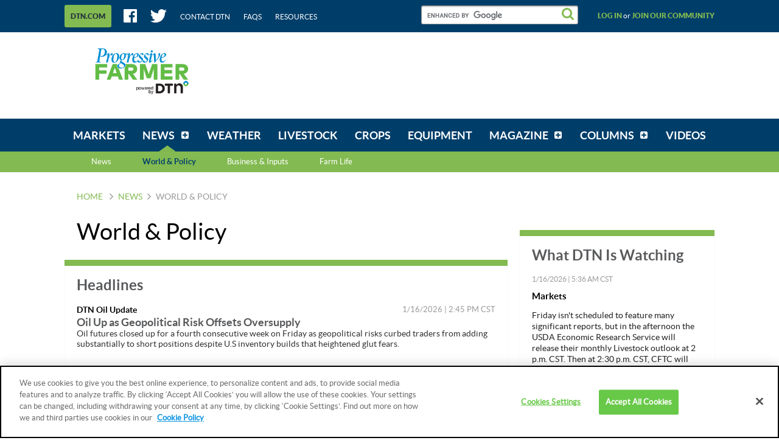

--- FILE ---
content_type: application/javascript; charset=utf-8
request_url: https://fundingchoicesmessages.google.com/f/AGSKWxUlSdfaxvbafvkuwylXK4BfeEVqCTY4LOgkTxzpFgrCdiz7BrWlxSgACqIMB0BQ6ToYi3LqkwD9orm2bakq2nIj2XorrhGcqSzfKHNBSpstC4h1cpj16ffifDofwTSqyl99EXAIICtZ8JXTGvvq-aqXL7R17Qy9GcEJd5-Cc-pzS9--Pn4sdQPpxP00/__load_ad?/adotubeplugin.?idaffiliation=.html?ad_/adocean.
body_size: -1292
content:
window['e93620ff-1878-45c2-8101-7aa30463b25f'] = true;